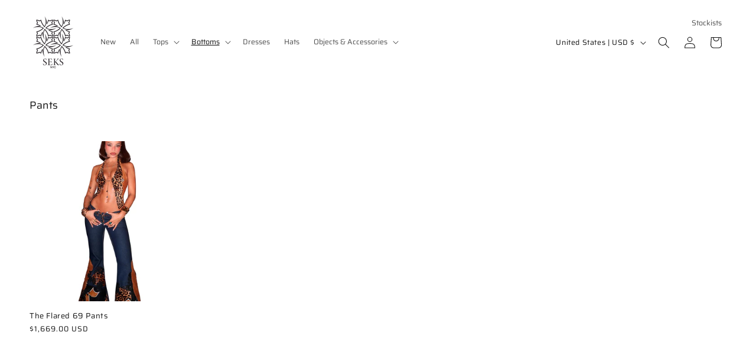

--- FILE ---
content_type: text/css
request_url: https://seks.llc/cdn/shop/t/2/assets/overrides.css?v=97437644577861505431752069256
body_size: 210
content:
body{font-size:1.25rem!important;letter-spacing:0!important}html,body,a,a:hover,.link{cursor:url(/cdn/shop/t/2/assets/seks_cursor_new.svg),auto}.cursor{display:block!important;position:absolute;top:-10rem;left:-10rem;z-index:1000;background-image:url(/cdn/shop/t/2/assets/seks_cursor_new.svg);background-size:50px 50px;width:50px;height:50px;pointer-events:none;opacity:.5}.cursor#main{opacity:1}h1,.h1{font-size:calc(var(--font-heading-scale) * 1.75rem)}.link,.customer a{font-size:1.25rem!important}.page-width{max-width:1440px}@media screen and (min-width: 990px){.page-width--narrow{padding-left:5rem;padding-right:5rem}}.button,.shopify-challenge__button,.customer button,button.shopify-payment-button__button--unbranded{font-size:1.25rem!important;min-height:calc(3.5rem + var(--buttons-border-width) * 2)}.field__input,.select__select,.customer .field input,.customer select{font-size:1.25rem!important;height:3.5rem}.field__label,.customer .field label{font-size:1.25rem!important;top:calc(.8rem + var(--inputs-border-width))!important}.field__input:focus~.field__label,.field__input:not(:placeholder-shown)~.field__label,.field__input:-webkit-autofill~.field__label,.customer .field input:focus~label,.customer .field input:not(:placeholder-shown)~label,.customer .field input:-webkit-autofill~label{font-size:1rem!important;top:calc(var(--inputs-border-width) + .5rem)!important}.field__button{height:3.5rem!important}.quantity{min-height:calc((var(--inputs-border-width) * 2) + 3.5rem)}.quantity__input{font-size:1.25rem!important}.header__inline-menu{display:block!important}@media screen and (max-width: 989px){.header__inline-menu{grid-area:menu}.header__inline-menu>ul{display:flex;justify-content:center}}@media screen and (max-width: 989px){.header{grid-template-areas:"left-icons heading icons" "menu menu menu"}}.header__icons{flex-wrap:wrap;justify-content:flex-end;margin-top:-2rem}.header__icons .header__menu-item{width:100%;padding:0;text-align:right}#HeaderMenu-sample-sale,#HeaderMenu-sample-sale span{color:#8b0000!important}.CountdownTimer{margin-left:1rem}.product.grid{justify-content:space-between}@media screen and (min-width: 990px){.product--large:not(.product--no-media) .product__media-wrapper{max-width:47%!important;width:calc(47% - var(--grid-desktop-horizontal-spacing) / 2)!important}.product--large:not(.product--no-media) .product__info-wrapper{max-width:25%!important;width:calc(25% - var(--grid-desktop-horizontal-spacing) / 2)!important}}.product .installment{display:none!important}.price{font-size:1.25rem!important}.cart__warnings{padding:3rem 0!important}@media screen and (min-width: 990px){.cart__warnings{padding:7rem 0!important}}.header__icon--menu,.product__media-icon--lightbox,.slider-counter{display:none!important}
/*# sourceMappingURL=/cdn/shop/t/2/assets/overrides.css.map?v=97437644577861505431752069256 */


--- FILE ---
content_type: image/svg+xml
request_url: https://seks.llc/cdn/shop/t/2/assets/seks_cursor_new.svg
body_size: 276078
content:
<?xml version="1.0" encoding="utf-8"?>
<!-- Generator: Custom ChatGPT Tool -->
<svg version="1.1" id="Layer_1" xmlns="http://www.w3.org/2000/svg" xmlns:xlink="http://www.w3.org/1999/xlink"
     x="0px" y="0px" width="32px" height="32px" viewBox="0 0 32 32" style="enable-background:new 0 0 32 32;"
     xml:space="preserve">
  <image href="[data-uri]" height="32" width="32"/>
</svg>
